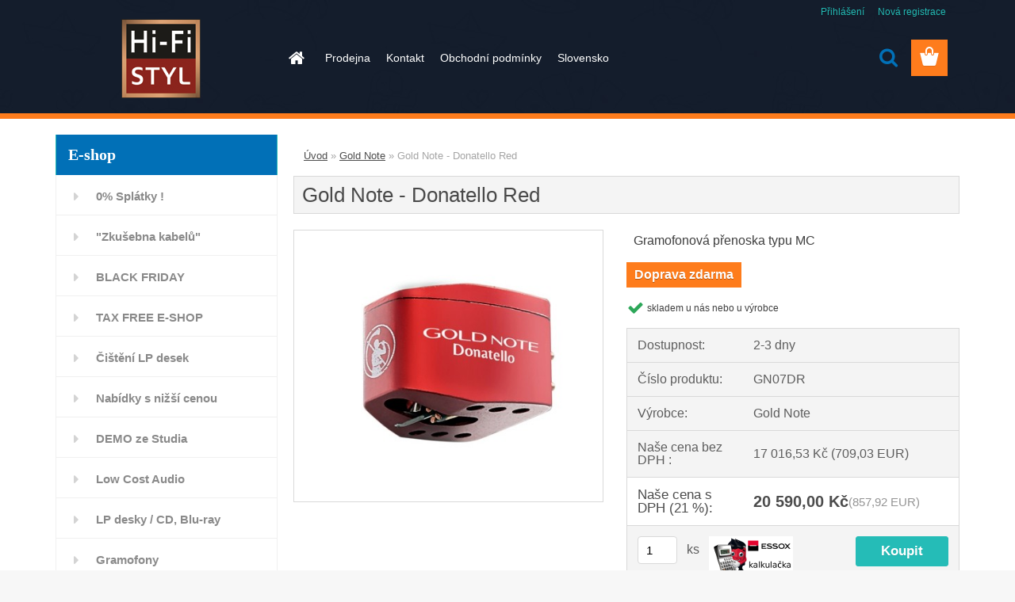

--- FILE ---
content_type: text/html; charset=utf-8
request_url: https://www.hifistyl.cz/Gold-Note-Donatello-Red-d1333.htm
body_size: 17528
content:

    <!DOCTYPE html>
    <html xmlns:og="http://ogp.me/ns#" xmlns:fb="http://www.facebook.com/2008/fbml" lang="cs" class="tmpl__3rs02">
      <head>
          <script>
              window.cookie_preferences = getCookieSettings('cookie_preferences');
              window.cookie_statistics = getCookieSettings('cookie_statistics');
              window.cookie_marketing = getCookieSettings('cookie_marketing');

              function getCookieSettings(cookie_name) {
                  if (document.cookie.length > 0)
                  {
                      cookie_start = document.cookie.indexOf(cookie_name + "=");
                      if (cookie_start != -1)
                      {
                          cookie_start = cookie_start + cookie_name.length + 1;
                          cookie_end = document.cookie.indexOf(";", cookie_start);
                          if (cookie_end == -1)
                          {
                              cookie_end = document.cookie.length;
                          }
                          return unescape(document.cookie.substring(cookie_start, cookie_end));
                      }
                  }
                  return false;
              }
          </script>
              <script type="text/javascript" src="https://c.seznam.cz/js/rc.js"></script>
              <title>Gold Note | Gold Note - Donatello Red | www.HiFiStyl.cz</title>
        <script type="text/javascript">var action_unavailable='action_unavailable';var id_language = 'cs';var id_country_code = 'CZ';var language_code = 'cs-CZ';var path_request = '/request.php';var type_request = 'POST';var cache_break = "2511"; var enable_console_debug = false; var enable_logging_errors = false;var administration_id_language = 'cs';var administration_id_country_code = 'CZ';</script>          <script type="text/javascript" src="//ajax.googleapis.com/ajax/libs/jquery/1.8.3/jquery.min.js"></script>
          <script type="text/javascript" src="//code.jquery.com/ui/1.12.1/jquery-ui.min.js" ></script>
                  <script src="/wa_script/js/jquery.hoverIntent.minified.js?_=2025-01-14-11-59" type="text/javascript"></script>
        <script type="text/javascript" src="/admin/jscripts/jquery.qtip.min.js?_=2025-01-14-11-59"></script>
                  <script src="/wa_script/js/jquery.selectBoxIt.min.js?_=2025-01-14-11-59" type="text/javascript"></script>
                  <script src="/wa_script/js/bs_overlay.js?_=2025-01-14-11-59" type="text/javascript"></script>
        <script src="/wa_script/js/bs_design.js?_=2025-01-14-11-59" type="text/javascript"></script>
        <script src="/admin/jscripts/wa_translation.js?_=2025-01-14-11-59" type="text/javascript"></script>
        <link rel="stylesheet" type="text/css" href="/css/jquery.selectBoxIt.wa_script.css?_=2025-01-14-11-59" media="screen, projection">
        <link rel="stylesheet" type="text/css" href="/css/jquery.qtip.lupa.css?_=2025-01-14-11-59">
        
                  <script src="/wa_script/js/jquery.colorbox-min.js?_=2025-01-14-11-59" type="text/javascript"></script>
          <link rel="stylesheet" type="text/css" href="/css/colorbox.css?_=2025-01-14-11-59">
          <script type="text/javascript">
            jQuery(document).ready(function() {
              (function() {
                function createGalleries(rel) {
                  var regex = new RegExp(rel + "\\[(\\d+)]"),
                      m, group = "g_" + rel, groupN;
                  $("a[rel*=" + rel + "]").each(function() {
                    m = regex.exec(this.getAttribute("rel"));
                    if(m) {
                      groupN = group + m[1];
                    } else {
                      groupN = group;
                    }
                    $(this).colorbox({
                      rel: groupN,
                      slideshow:false,
                       maxWidth: "85%",
                       maxHeight: "85%",
                       returnFocus: false
                    });
                  });
                }
                createGalleries("lytebox");
                createGalleries("lyteshow");
              })();
            });</script>
          <script type="text/javascript">
      function init_products_hovers()
      {
        jQuery(".product").hoverIntent({
          over: function(){
            jQuery(this).find(".icons_width_hack").animate({width: "130px"}, 300, function(){});
          } ,
          out: function(){
            jQuery(this).find(".icons_width_hack").animate({width: "10px"}, 300, function(){});
          },
          interval: 40
        });
      }
      jQuery(document).ready(function(){

        jQuery(".param select, .sorting select").selectBoxIt();

        jQuery(".productFooter").click(function()
        {
          var $product_detail_link = jQuery(this).parent().find("a:first");

          if($product_detail_link.length && $product_detail_link.attr("href"))
          {
            window.location.href = $product_detail_link.attr("href");
          }
        });
        init_products_hovers();
        
        ebar_details_visibility = {};
        ebar_details_visibility["user"] = false;
        ebar_details_visibility["basket"] = false;

        ebar_details_timer = {};
        ebar_details_timer["user"] = setTimeout(function(){},100);
        ebar_details_timer["basket"] = setTimeout(function(){},100);

        function ebar_set_show($caller)
        {
          var $box_name = $($caller).attr("id").split("_")[0];

          ebar_details_visibility["user"] = false;
          ebar_details_visibility["basket"] = false;

          ebar_details_visibility[$box_name] = true;

          resolve_ebar_set_visibility("user");
          resolve_ebar_set_visibility("basket");
        }

        function ebar_set_hide($caller)
        {
          var $box_name = $($caller).attr("id").split("_")[0];

          ebar_details_visibility[$box_name] = false;

          clearTimeout(ebar_details_timer[$box_name]);
          ebar_details_timer[$box_name] = setTimeout(function(){resolve_ebar_set_visibility($box_name);},300);
        }

        function resolve_ebar_set_visibility($box_name)
        {
          if(   ebar_details_visibility[$box_name]
             && jQuery("#"+$box_name+"_detail").is(":hidden"))
          {
            jQuery("#"+$box_name+"_detail").slideDown(300);
          }
          else if(   !ebar_details_visibility[$box_name]
                  && jQuery("#"+$box_name+"_detail").not(":hidden"))
          {
            jQuery("#"+$box_name+"_detail").slideUp(0, function() {
              $(this).css({overflow: ""});
            });
          }
        }

        
        jQuery("#user_icon, #basket_icon").hoverIntent({
          over: function(){
            ebar_set_show(this);
            
          } ,
          out: function(){
            ebar_set_hide(this);
          },
          interval: 40
        });
        
        jQuery("#user_icon").click(function(e)
        {
          if(jQuery(e.target).attr("id") == "user_icon")
          {
            window.location.href = "https://www.hifistyl.cz/hifistyl/e-login/";
          }
        });

        jQuery("#basket_icon").click(function(e)
        {
          if(jQuery(e.target).attr("id") == "basket_icon")
          {
            window.location.href = "https://www.hifistyl.cz/hifistyl/e-basket/";
          }
        });
      
      });
    </script>        <meta http-equiv="Content-language" content="cs">
        <meta http-equiv="Content-Type" content="text/html; charset=utf-8">
        <meta name="language" content="czech">
        <meta name="keywords" content="gold,note,donatello,red">
        <meta name="description" content="Vývoj této přenosky trval více než dva roky a cílem bylo navrhnout nejlépe znějící přenosku ve své kategorii. Výsledek překonal očekávání.">
        <meta name="revisit-after" content="1 Days">
        <meta name="distribution" content="global">
        <meta name="expires" content="never">
                  <meta name="expires" content="never">
                    <link rel="previewimage" href="https://www.hifistyl.cz/fotky34707/fotos/_vyr_1333Gold-Note---Donatello-Red.jpg" />
                    <link rel="canonical" href="https://www.hifistyl.cz/Gold-Note-Donatello-Red-d1333.htm?tab=description"/>
          <meta property="og:image" content="http://www.hifistyl.cz/fotky34707/fotos/_vyr_1333Gold-Note---Donatello-Red.jpg" />
<meta property="og:image:secure_url" content="https://www.hifistyl.cz/fotky34707/fotos/_vyr_1333Gold-Note---Donatello-Red.jpg" />
<meta property="og:image:type" content="image/jpeg" />

<meta name="google-site-verification" content="5IyopHcOI-EOPix3becWqpl2chAMTZXD4CjA19mjk-0"/>            <meta name="robots" content="index, follow">
                    <link rel="stylesheet" type="text/css" href="/css/lang_dependent_css/lang_cs.css?_=2025-01-14-11-59" media="screen, projection">
                <link rel='stylesheet' type='text/css' href='/wa_script/js/styles.css?_=2025-01-14-11-59'>
        <script language='javascript' type='text/javascript' src='/wa_script/js/javascripts.js?_=2025-01-14-11-59'></script>
        <script language='javascript' type='text/javascript' src='/wa_script/js/check_tel.js?_=2025-01-14-11-59'></script>
          <script src="/assets/javascripts/buy_button.js?_=2025-01-14-11-59"></script>
            <script type="text/javascript" src="/wa_script/js/bs_user.js?_=2025-01-14-11-59"></script>
        <script type="text/javascript" src="/wa_script/js/bs_fce.js?_=2025-01-14-11-59"></script>
        <script type="text/javascript" src="/wa_script/js/bs_fixed_bar.js?_=2025-01-14-11-59"></script>
        <script type="text/javascript" src="/bohemiasoft/js/bs.js?_=2025-01-14-11-59"></script>
        <script src="/wa_script/js/jquery.number.min.js?_=2025-01-14-11-59" type="text/javascript"></script>
        <script type="text/javascript">
            BS.User.id = 34707;
            BS.User.domain = "hifistyl";
            BS.User.is_responsive_layout = true;
            BS.User.max_search_query_length = 50;
            BS.User.max_autocomplete_words_count = 5;

            WA.Translation._autocompleter_ambiguous_query = ' Hledavý výraz je pro našeptávač příliš obecný. Zadejte prosím další znaky, slova nebo pokračujte odesláním formuláře pro vyhledávání.';
            WA.Translation._autocompleter_no_results_found = ' Nebyly nalezeny žádné produkty ani kategorie.';
            WA.Translation._error = " Chyba";
            WA.Translation._success = " Nastaveno";
            WA.Translation._warning = " Upozornění";
            WA.Translation._multiples_inc_notify = '<p class="multiples-warning"><strong>Tento produkt je možné objednat pouze v násobcích #inc#. </strong><br><small>Vámi zadaný počet kusů byl navýšen dle tohoto násobku.</small></p>';
            WA.Translation._shipping_change_selected = " Změnit...";
            WA.Translation._shipping_deliver_to_address = " Zásilka bude doručena na zvolenou adresu";

            BS.Design.template = {
              name: "3rs02",
              is_selected: function(name) {
                if(Array.isArray(name)) {
                  return name.indexOf(this.name) > -1;
                } else {
                  return name === this.name;
                }
              }
            };
            BS.Design.isLayout3 = true;
            BS.Design.templates = {
              TEMPLATE_ARGON: "argon",TEMPLATE_NEON: "neon",TEMPLATE_CARBON: "carbon",TEMPLATE_XENON: "xenon",TEMPLATE_AURUM: "aurum",TEMPLATE_CUPRUM: "cuprum",TEMPLATE_ERBIUM: "erbium",TEMPLATE_CADMIUM: "cadmium",TEMPLATE_BARIUM: "barium",TEMPLATE_CHROMIUM: "chromium",TEMPLATE_SILICIUM: "silicium",TEMPLATE_IRIDIUM: "iridium",TEMPLATE_INDIUM: "indium",TEMPLATE_OXYGEN: "oxygen",TEMPLATE_HELIUM: "helium",TEMPLATE_FLUOR: "fluor",TEMPLATE_FERRUM: "ferrum",TEMPLATE_TERBIUM: "terbium",TEMPLATE_URANIUM: "uranium",TEMPLATE_ZINCUM: "zincum",TEMPLATE_CERIUM: "cerium",TEMPLATE_KRYPTON: "krypton",TEMPLATE_THORIUM: "thorium",TEMPLATE_ETHERUM: "etherum",TEMPLATE_KRYPTONIT: "kryptonit",TEMPLATE_TITANIUM: "titanium",TEMPLATE_PLATINUM: "platinum"            };
        </script>
        <!-- Google Tag Manager -->
<script>(function(w,d,s,l,i){w[l]=w[l]||[];w[l].push({'gtm.start':
new Date().getTime(),event:'gtm.js'});var f=d.getElementsByTagName(s)[0],
j=d.createElement(s),dl=l!='dataLayer'?'&l='+l:'';j.async=true;j.src=
'https://www.googletagmanager.com/gtm.js?id='+i+dl;f.parentNode.insertBefore(j,f);
})(window,document,'script','dataLayer','GTM-MZZDQN4');</script>
<!-- End Google Tag Manager -->
          <script src="/js/progress_button/modernizr.custom.js"></script>
                      <link rel="stylesheet" type="text/css" href="/bower_components/owl.carousel/dist/assets/owl.carousel.min.css" />
            <link rel="stylesheet" type="text/css" href="/bower_components/owl.carousel/dist/assets/owl.theme.default.min.css" />
            <script src="/bower_components/owl.carousel/dist/owl.carousel.min.js"></script>
                    <link rel="stylesheet" type="text/css" href="//static.bohemiasoft.com/jave/style.css?_=2025-01-14-11-59" media="screen">
                    <link rel="stylesheet" type="text/css" href="/css/font-awesome.4.7.0.min.css" media="screen">
          <link rel="stylesheet" type="text/css" href="/sablony/nove/3rs02/3rs02blue/css/product_var3.css?_=2025-01-14-11-59" media="screen">
                    <link rel="stylesheet"
                type="text/css"
                id="tpl-editor-stylesheet"
                href="/sablony/nove/3rs02/3rs02blue/css/colors.css?_=2025-01-14-11-59"
                media="screen">

          <meta name="viewport" content="width=device-width, initial-scale=1.0">
          <link rel="stylesheet" 
                   type="text/css" 
                   href="https://static.bohemiasoft.com/custom-css/argon.css?_1764923345" 
                   media="screen"><style type="text/css">
               <!--#site_logo{
                  width: 275px;
                  height: 100px;
                  background-image: url('/fotky34707/design_setup/images/custom_image_logo.png?cache_time=1474539044');
                  background-repeat: no-repeat;
                  
                }html body .myheader { 
          
          border: black;
          background-repeat: repeat;
          background-position: 0px 0px;
          
        }#page_background{
                  background-image: none;
                  background-repeat: repeat;
                  background-position: 0px 0px;
                  background-color: #ffffff;
                }.bgLupa{
                  padding: 0;
                  border: none;
                }

 :root { 
 }
-->
                </style>          <link rel="stylesheet" type="text/css" href="/fotky34707/design_setup/css/user_defined.css?_=1412776785" media="screen, projection">
                    <script type="text/javascript" src="/admin/jscripts/wa_dialogs.js?_=2025-01-14-11-59"></script>
        <script async src="https://www.googletagmanager.com/gtag/js?id=UA-90673749-1"></script><script>
window.dataLayer = window.dataLayer || [];
function gtag(){dataLayer.push(arguments);}
gtag('js', new Date());
gtag('config', 'UA-90673749-1', { debug_mode: true });
</script>        <script type="text/javascript" src="/wa_script/js/search_autocompleter.js?_=2025-01-14-11-59"></script>
                <link rel="stylesheet" type="text/css" href="/assets/vendor/magnific-popup/magnific-popup.css" />
      <script src="/assets/vendor/magnific-popup/jquery.magnific-popup.js"></script>
      <script type="text/javascript">
        BS.env = {
          decPoint: ",",
          basketFloatEnabled: false        };
      </script>
      <script type="text/javascript" src="/node_modules/select2/dist/js/select2.min.js"></script>
      <script type="text/javascript" src="/node_modules/maximize-select2-height/maximize-select2-height.min.js"></script>
      <script type="text/javascript">
        (function() {
          $.fn.select2.defaults.set("language", {
            noResults: function() {return " Nenalezeny žádné položky"},
            inputTooShort: function(o) {
              var n = o.minimum - o.input.length;
              return " Prosím zadejte #N# nebo více znaků.".replace("#N#", n);
            }
          });
          $.fn.select2.defaults.set("width", "100%")
        })();

      </script>
      <link type="text/css" rel="stylesheet" href="/node_modules/select2/dist/css/select2.min.css" />
      <script type="text/javascript" src="/wa_script/js/countdown_timer.js?_=2025-01-14-11-59"></script>
      <script type="text/javascript" src="/wa_script/js/app.js?_=2025-01-14-11-59"></script>
      <script type="text/javascript" src="/node_modules/jquery-validation/dist/jquery.validate.min.js"></script>

      
          </head>
      <body class="lang-cs layout3 not-home page-product-detail page-product-1333 basket-empty slider_available template-slider-disabled vat-payer-y alternative-currency-y" >
        <a name="topweb"></a>
        
  <div id="responsive_layout_large"></div><div id="page">    <script type="text/javascript">
      var responsive_articlemenu_name = ' Menu';
      var responsive_eshopmenu_name = ' E-shop';
    </script>
        <link rel="stylesheet" type="text/css" href="/css/masterslider.css?_=2025-01-14-11-59" media="screen, projection">
    <script type="text/javascript" src="/js/masterslider.min.js"></script>
    <div class="myheader">
                <div class="navigate_bar">
            <div class="logo-wrapper">
            <a id="site_logo" href="//www.hifistyl.cz" class="mylogo" aria-label="Logo"></a>
    </div>
                        <!--[if IE 6]>
    <style>
    #main-menu ul ul{visibility:visible;}
    </style>
    <![endif]-->

    
    <div id="topmenu"><!-- TOPMENU -->
            <div id="main-menu" class="">
                 <ul>
            <li class="eshop-menu-home">
              <a href="//www.hifistyl.cz" class="top_parent_act" aria-label="Homepage">
                              </a>
            </li>
          </ul>
          
<ul><li class="eshop-menu-9 eshop-menu-order-1 eshop-menu-odd"><a href="/Prodejna-a9_0.htm"  class="top_parent">Prodejna</a>
</li></ul>
<ul><li class="eshop-menu-5 eshop-menu-order-2 eshop-menu-even"><a href="/Kontakt-a5_0.htm"  class="top_parent">Kontakt</a>
</li></ul>
<ul><li class="eshop-menu-12 eshop-menu-order-3 eshop-menu-odd"><a href="/Obchodni-podminky-a12_0.htm"  class="top_parent">Obchodní podmínky</a>
</li></ul>
<ul><li class="eshop-menu-10 eshop-menu-order-4 eshop-menu-even"><a href="/Slovensko-a10_0.htm"  class="top_parent">Slovensko</a>
</li></ul>      </div>
    </div><!-- END TOPMENU -->
        <div id="search">
      <form name="search" id="searchForm" action="/search-engine.htm" method="GET" enctype="multipart/form-data">
        <label for="q" class="title_left2"> Hľadanie</label>
        <p>
          <input name="slovo" type="text" class="inputBox" id="q" placeholder=" Zadejte text vyhledávání" maxlength="50">
          
          <input type="hidden" id="source_service" value="www.webareal.cz">
        </p>
        <div class="wrapper_search_submit">
          <input type="submit" class="search_submit" aria-label="search" name="search_submit" value="">
        </div>
        <div id="search_setup_area">
          <input id="hledatjak2" checked="checked" type="radio" name="hledatjak" value="2">
          <label for="hledatjak2">Hledat ve zboží</label>
          <br />
          <input id="hledatjak1"  type="radio" name="hledatjak" value="1">
          <label for="hledatjak1">Hledat v článcích</label>
                    <script type="text/javascript">
            function resolve_search_mode_visibility()
            {
              if (jQuery('form[name=search] input').is(':focus'))
              {
                if (jQuery('#search_setup_area').is(':hidden'))
                {
                  jQuery('#search_setup_area').slideDown(400);
                }
              }
              else
              {
                if (jQuery('#search_setup_area').not(':hidden'))
                {
                  jQuery('#search_setup_area').slideUp(400);
                }
              }
            }

            $('form[name=search] input').click(function() {
              this.focus();
            });

            jQuery('form[name=search] input')
                .focus(function() {
                  resolve_search_mode_visibility();
                })
                .blur(function() {
                  setTimeout(function() {
                    resolve_search_mode_visibility();
                  }, 1000);
                });

          </script>
                  </div>
      </form>
    </div>
          </div>
          </div>
    <script type="text/javascript" src="/wa_script/js/wz_tooltip.js"></script><!-- Google Tag Manager (noscript) -->
<noscript><iframe src="https://www.googletagmanager.com/ns.html?id=GTM-MZZDQN4"
height="0" width="0" style="display:none;visibility:hidden"></iframe></noscript>
<!-- End Google Tag Manager (noscript) -->
<div id="page_background">      <div class="hack-box"><!-- HACK MIN WIDTH FOR IE 5, 5.5, 6  -->
                  <div id="masterpage" ><!-- MASTER PAGE -->
              <div id="header">          </div><!-- END HEADER -->
          
  <div id="ebar" class="" >        <div id="ebar_set">
                <div id="user_icon">

                            <div id="user_detail">
                    <div id="user_arrow_tag"></div>
                    <div id="user_content_tag">
                        <div id="user_content_tag_bg">
                            <a href="/hifistyl/e-login/"
                               class="elink user_login_text"
                               >
                               Přihlášení                            </a>
                            <a href="/hifistyl/e-register/"
                               class="elink user-logout user_register_text"
                               >
                               Nová registrace                            </a>
                        </div>
                    </div>
                </div>
            
        </div>
        
                <div id="basket_icon" >
            <div id="basket_detail">
                <div id="basket_arrow_tag"></div>
                <div id="basket_content_tag">
                    <a id="quantity_tag" href="/hifistyl/e-basket" rel="nofollow" class="elink"><span class="quantity_count">0</span></a>
                                    </div>
            </div>
        </div>
                <a id="basket_tag"
           href="hifistyl/e-basket"
           rel="nofollow"
           class="elink">
            <span id="basket_tag_left">&nbsp;</span>
            <span id="basket_tag_right">
                0 ks            </span>
        </a>
                </div></div>          <div id="aroundpage"><!-- AROUND PAGE -->
            
      <!-- LEFT BOX -->
      <div id="left-box">
              <div class="menu-typ-1" id="left_eshop">
                <p class="title_left_eshop">E-shop</p>
          
        <div id="inleft_eshop">
          <div class="leftmenu2">
                <ul class="root-eshop-menu">
              <li class="leftmenuDef category-menu-196 category-menu-order-1 category-menu-odd">
          <a href="/0-Splatky-c196_0_1.htm">            <strong>
              0% Splátky !            </strong>
            </a>        </li>

                <li class="leftmenuDef category-menu-72 category-menu-order-2 category-menu-even">
          <a href="/Zkusebna-kabelu-c72_0_1.htm">            <strong>
              &quot;Zkušebna kabelů&quot;            </strong>
            </a>        </li>

                <li class="leftmenuDef category-menu-75 category-menu-order-3 category-menu-odd">
          <a href="/BLACK-FRIDAY-c75_0_1.htm">            <strong>
              BLACK FRIDAY            </strong>
            </a>        </li>

                <li class="leftmenuDef category-menu-102 category-menu-order-4 category-menu-even">
          <a href="/TAX-FREE-E-SHOP-c102_0_1.htm">            <strong>
              TAX FREE E-SHOP            </strong>
            </a>        </li>

                <li class="leftmenuDef category-menu-94 category-menu-order-5 category-menu-odd">
          <a href="/Cisteni-LP-desek-c94_0_1.htm">            <strong>
              Čištění LP desek            </strong>
            </a>        </li>

                <li class="leftmenuDef category-menu-58 category-menu-order-6 category-menu-even">
          <a href="/Nabidky-s-nizsi-cenou-c58_0_1.htm">            <strong>
              Nabídky s nižší cenou            </strong>
            </a>        </li>

                <li class="leftmenuDef category-menu-66 category-menu-order-7 category-menu-odd">
          <a href="/DEMO-ze-Studia-c66_0_1.htm">            <strong>
              DEMO ze Studia            </strong>
            </a>        </li>

                <li class="leftmenuDef category-menu-185 category-menu-order-8 category-menu-even">
          <a href="/Low-Cost-Audio-c185_0_1.htm">            <strong>
              Low Cost Audio            </strong>
            </a>        </li>

                <li class="leftmenuDef category-menu-126 category-menu-order-9 category-menu-odd">
          <a href="/LP-desky-CD-Blu-ray-c126_0_1.htm">            <strong>
              LP desky / CD, Blu-ray            </strong>
            </a>        </li>

                <li class="leftmenuDef category-menu-90 category-menu-order-10 category-menu-even">
          <a href="/Gramofony-c90_0_1.htm">            <strong>
              Gramofony            </strong>
            </a>        </li>

                <li class="leftmenuDef category-menu-131 category-menu-order-11 category-menu-odd">
          <a href="/MM-a-MC-prenosky-c131_0_1.htm">            <strong>
              MM a MC přenosky            </strong>
            </a>        </li>

                <li class="leftmenuDef category-menu-92 category-menu-order-12 category-menu-even">
          <a href="/Gramofony-prislusenstvi-c92_0_1.htm">            <strong>
              Gramofony - příslušenství            </strong>
            </a>        </li>

                <li class="leftmenuDef category-menu-129 category-menu-order-13 category-menu-odd">
          <a href="/Prislusenstvi-Mobile-Fidelity-c129_0_1.htm">            <strong>
              Příslušenství Mobile Fidelity            </strong>
            </a>        </li>

                <li class="leftmenuDef category-menu-93 category-menu-order-14 category-menu-even">
          <a href="/Gramofony-predzesilovace-c93_0_1.htm">            <strong>
              Gramofony - předzesilovače            </strong>
            </a>        </li>

                <li class="leftmenuDef category-menu-40 category-menu-order-15 category-menu-odd">
          <a href="/Integrovane-zesilovace-c40_0_1.htm">            <strong>
              Integrované zesilovače            </strong>
            </a>        </li>

                <li class="leftmenuDef category-menu-156 category-menu-order-16 category-menu-even">
          <a href="/Koncove-zesilovace-c156_0_1.htm">            <strong>
              Koncové zesilovače            </strong>
            </a>        </li>

                <li class="leftmenuDef category-menu-103 category-menu-order-17 category-menu-odd">
          <a href="/Stereo-Receivery-c103_0_1.htm">            <strong>
              Stereo Receivery            </strong>
            </a>        </li>

                <li class="leftmenuDef category-menu-38 category-menu-order-18 category-menu-even">
          <a href="/AV-Receivery-procesory-c38_0_1.htm">            <strong>
              AV Receivery + procesory            </strong>
            </a>        </li>

                <li class="leftmenuDef category-menu-182 category-menu-order-19 category-menu-odd">
          <a href="/Streamery-c182_0_1.htm">            <strong>
              Streamery            </strong>
            </a>        </li>

                <li class="leftmenuDef category-menu-111 category-menu-order-20 category-menu-even">
          <a href="/CD-prehravace-c111_0_1.htm">            <strong>
              CD přehrávače            </strong>
            </a>        </li>

                <li class="leftmenuDef category-menu-147 category-menu-order-21 category-menu-odd">
          <a href="/DAC-Bluetooth-c147_0_1.htm">            <strong>
              DAC  /  Bluetooth            </strong>
            </a>        </li>

                <li class="leftmenuDef category-menu-89 category-menu-order-22 category-menu-even">
          <a href="/4K-Ultra-HD-prehravace-c89_0_1.htm">            <strong>
              4K Ultra HD přehrávače            </strong>
            </a>        </li>

                <li class="leftmenuDef category-menu-104 category-menu-order-23 category-menu-odd">
          <a href="/Aktivni-reprosoustavy-c104_0_1.htm">            <strong>
              Aktívní reprosoustavy            </strong>
            </a>        </li>

                <li class="leftmenuDef category-menu-32 category-menu-order-24 category-menu-even">
          <a href="/Reproduktory-regalovky-c32_0_1.htm">            <strong>
              Reproduktory &quot; regálovky &quot;            </strong>
            </a>        </li>

                <li class="leftmenuDef category-menu-33 category-menu-order-25 category-menu-odd">
          <a href="/Reproduktory-sloupy-c33_0_1.htm">            <strong>
              Reproduktory &quot; sloupy &quot;            </strong>
            </a>        </li>

                <li class="leftmenuDef category-menu-173 category-menu-order-26 category-menu-even">
          <a href="/Reproduktory-stropni-c173_0_1.htm">            <strong>
              Reproduktory stropní            </strong>
            </a>        </li>

                <li class="leftmenuDef category-menu-174 category-menu-order-27 category-menu-odd">
          <a href="/Reproduktory-instalacni-c174_0_1.htm">            <strong>
              Reproduktory instalační            </strong>
            </a>        </li>

                <li class="leftmenuDef category-menu-188 category-menu-order-28 category-menu-even">
          <a href="/Reproduktory-IN-WALL-c188_0_1.htm">            <strong>
              Reproduktory  IN-WALL            </strong>
            </a>        </li>

                <li class="leftmenuDef category-menu-189 category-menu-order-29 category-menu-odd">
          <a href="/Reproduktory-ON-WALL-c189_0_1.htm">            <strong>
              Reproduktory  ON-WALL            </strong>
            </a>        </li>

                <li class="leftmenuDef category-menu-105 category-menu-order-30 category-menu-even">
          <a href="/Reproduktory-pro-domaci-kino-c105_0_1.htm">            <strong>
              Reproduktory pro domácí kino            </strong>
            </a>        </li>

                <li class="leftmenuDef category-menu-165 category-menu-order-31 category-menu-odd">
          <a href="/Subwoofery-c165_0_1.htm">            <strong>
              Subwoofery            </strong>
            </a>        </li>

                <li class="leftmenuDef category-menu-116 category-menu-order-32 category-menu-even">
          <a href="/Venkovni-reproduktory-c116_0_1.htm">            <strong>
              Venkovní reproduktory            </strong>
            </a>        </li>

                <li class="leftmenuDef category-menu-36 category-menu-order-33 category-menu-odd">
          <a href="/Prislusenstvi-c36_0_1.htm">            <strong>
              Příslušenství            </strong>
            </a>        </li>

                <li class="leftmenuDef category-menu-110 category-menu-order-34 category-menu-even">
          <a href="/Sluchatka-c110_0_1.htm">            <strong>
              Sluchátka            </strong>
            </a>        </li>

                <li class="leftmenuDef category-menu-142 category-menu-order-35 category-menu-odd">
          <a href="/RCA-Audio-kabely-c142_0_1.htm">            <strong>
              RCA Audio kabely            </strong>
            </a>        </li>

                <li class="leftmenuDef category-menu-143 category-menu-order-36 category-menu-even">
          <a href="/XLR-Audio-kabely-c143_0_1.htm">            <strong>
              XLR Audio kabely            </strong>
            </a>        </li>

                <li class="leftmenuDef category-menu-144 category-menu-order-37 category-menu-odd">
          <a href="/Digitalni-coaxialni-kabely-c144_0_1.htm">            <strong>
              Digitální coaxiální kabely            </strong>
            </a>        </li>

                <li class="leftmenuDef category-menu-145 category-menu-order-38 category-menu-even">
          <a href="/Digitalni-opticke-kabely-c145_0_1.htm">            <strong>
              Digitální optické kabely            </strong>
            </a>        </li>

                <li class="leftmenuDef category-menu-146 category-menu-order-39 category-menu-odd">
          <a href="/Reproduktorove-kabely-c146_0_1.htm">            <strong>
              Reproduktorové kabely            </strong>
            </a>        </li>

                <li class="leftmenuDef category-menu-148 category-menu-order-40 category-menu-even">
          <a href="/Sitove-kabely-a-filtry-230-V-c148_0_1.htm">            <strong>
              Síťové kabely a filtry 230 V            </strong>
            </a>        </li>

                <li class="leftmenuDef category-menu-91 category-menu-order-41 category-menu-odd">
          <a href="/USB-kabely-a-redukce-c91_0_1.htm">            <strong>
              USB kabely a redukce            </strong>
            </a>        </li>

                <li class="leftmenuDef category-menu-155 category-menu-order-42 category-menu-even">
          <a href="/HDMI-c155_0_1.htm">            <strong>
              HDMI            </strong>
            </a>        </li>

                <li class="leftmenuDef category-menu-194 category-menu-order-43 category-menu-odd">
          <a href="/LAN-digital-audio-streaming-c194_0_1.htm">            <strong>
              LAN digital audio streaming            </strong>
            </a>        </li>

                <li class="leftmenuDef category-menu-76 category-menu-order-44 category-menu-even">
          <a href="/AQ-Acoustique-Quality-c76_0_1.htm">            <strong>
              AQ - Acoustique Quality            </strong>
            </a>        </li>

                <li class="leftmenuDef category-menu-2 category-menu-order-45 category-menu-odd">
          <a href="/Arcam-c2_0_1.htm">            <strong>
              Arcam            </strong>
            </a>        </li>

                <li class="leftmenuDef category-menu-98 category-menu-order-46 category-menu-even">
          <a href="/Audioquest-c98_0_1.htm">            <strong>
              Audioquest            </strong>
            </a>        </li>

                <li class="leftmenuDef category-menu-68 category-menu-order-47 category-menu-odd">
          <a href="/Audiovector-c68_0_1.htm">            <strong>
              Audiovector            </strong>
            </a>        </li>

                <li class="leftmenuDef category-menu-192 category-menu-order-48 category-menu-even">
          <a href="/Auralic-c192_0_1.htm">            <strong>
              Auralic            </strong>
            </a>        </li>

                <li class="leftmenuDef category-menu-139 category-menu-order-49 category-menu-odd">
          <a href="/Bluesound-c139_0_1.htm">            <strong>
              Bluesound            </strong>
            </a>        </li>

                <li class="leftmenuDef category-menu-4 category-menu-order-50 category-menu-even">
          <a href="/Cambridge-Audio-c4_0_1.htm">            <strong>
              Cambridge Audio            </strong>
            </a>        </li>

                <li class="leftmenuDef category-menu-160 category-menu-order-51 category-menu-odd">
          <a href="/Cabasse-c160_0_1.htm">            <strong>
              Cabasse            </strong>
            </a>        </li>

                <li class="leftmenuDef category-menu-7 category-menu-order-52 category-menu-even">
          <a href="/Dali-c7_0_1.htm">            <strong>
              Dali            </strong>
            </a>        </li>

                <li class="leftmenuDef category-menu-162 category-menu-order-53 category-menu-odd">
          <a href="/Dynaudio-c162_0_1.htm">            <strong>
              Dynaudio            </strong>
            </a>        </li>

                <li class="leftmenuDef category-menu-152 category-menu-order-54 category-menu-even">
          <a href="/Emotiva-c152_0_1.htm">            <strong>
              Emotiva            </strong>
            </a>        </li>

                <li class="leftmenuDef category-menu-181 category-menu-order-55 category-menu-odd">
          <a href="/English-Electric-c181_0_1.htm">            <strong>
              English Electric            </strong>
            </a>        </li>

                <li class="leftmenuDef category-menu-180 category-menu-order-56 category-menu-even">
          <a href="/EverSolo-c180_0_1.htm">            <strong>
              EverSolo            </strong>
            </a>        </li>

                <li class="leftmenuDef category-menu-138 category-menu-order-57 category-menu-odd">
          <a href="/DS-Audio-c138_0_1.htm">            <strong>
              DS Audio            </strong>
            </a>        </li>

                <li class="leftmenuDef category-menu-70 category-menu-order-58 category-menu-even">
          <a href="/Focal-c70_0_1.htm">            <strong>
              Focal            </strong>
            </a>        </li>

                <li class="leftmenuDef category-menu-136 category-menu-order-59 category-menu-odd">
          <a href="/Focal-sluchatka-c136_0_1.htm">            <strong>
              Focal - sluchátka            </strong>
            </a>        </li>

                <li class="leftmenuDef category-menu-172 category-menu-order-60 category-menu-even">
          <a href="/Furutech-c172_0_1.htm">            <strong>
              Furutech            </strong>
            </a>        </li>

                <li class="leftmenuAct category-menu-117 category-menu-order-61 category-menu-odd">
          <a href="/Gold-Note-c117_0_1.htm">            <strong>
              Gold Note            </strong>
            </a>        </li>

            <ul class="eshop-submenu level-2">
          </ul>
      <style>
        #left-box .remove_point a::before
        {
          display: none;
        }
      </style>
            <li class="leftmenuDef category-menu-53 category-menu-order-62 category-menu-even">
          <a href="/Hegel-c53_0_1.htm">            <strong>
              Hegel            </strong>
            </a>        </li>

                <li class="leftmenuDef category-menu-178 category-menu-order-63 category-menu-odd">
          <a href="/GoldenEar-c178_0_1.htm">            <strong>
              GoldenEar            </strong>
            </a>        </li>

                <li class="leftmenuDef category-menu-50 category-menu-order-64 category-menu-even">
          <a href="/Chord-Company-c50_0_1.htm">            <strong>
              Chord Company            </strong>
            </a>        </li>

                <li class="leftmenuDef category-menu-141 category-menu-order-65 category-menu-odd">
          <a href="/Chord-Electronics-c141_0_1.htm">            <strong>
              Chord Electronics            </strong>
            </a>        </li>

                <li class="leftmenuDef category-menu-199 category-menu-order-66 category-menu-even">
          <a href="/Integra-c199_0_1.htm">            <strong>
              Integra            </strong>
            </a>        </li>

                <li class="leftmenuDef category-menu-109 category-menu-order-67 category-menu-odd">
          <a href="/IsoTek-c109_0_1.htm">            <strong>
              IsoTek            </strong>
            </a>        </li>

                <li class="leftmenuDef category-menu-195 category-menu-order-68 category-menu-even">
          <a href="/JBL-c195_0_1.htm">            <strong>
              JBL            </strong>
            </a>        </li>

                <li class="leftmenuDef category-menu-170 category-menu-order-69 category-menu-odd">
          <a href="/JBL-repro-c170_0_1.htm">            <strong>
              JBL  repro            </strong>
            </a>        </li>

                <li class="leftmenuDef category-menu-187 category-menu-order-70 category-menu-even">
          <a href="/KECES-Audio-c187_0_1.htm">            <strong>
              KECES Audio            </strong>
            </a>        </li>

                <li class="leftmenuDef category-menu-201 category-menu-order-71 category-menu-odd">
          <a href="/KEF-c201_0_1.htm">            <strong>
              KEF            </strong>
            </a>        </li>

                <li class="leftmenuDef category-menu-183 category-menu-order-72 category-menu-even">
          <a href="/Lindemann-c183_0_1.htm">            <strong>
              Lindemann            </strong>
            </a>        </li>

                <li class="leftmenuDef category-menu-191 category-menu-order-73 category-menu-odd">
          <a href="/Matrix-Audio-c191_0_1.htm">            <strong>
              Matrix Audio            </strong>
            </a>        </li>

                <li class="leftmenuDef category-menu-19 category-menu-order-74 category-menu-even">
          <a href="/Monitor-Audio-c19_0_1.htm">            <strong>
              Monitor Audio            </strong>
            </a>        </li>

                <li class="leftmenuDef category-menu-190 category-menu-order-75 category-menu-odd">
          <a href="/Monitor-Audio-Install-c190_0_1.htm">            <strong>
              Monitor Audio / Install            </strong>
            </a>        </li>

                <li class="leftmenuDef category-menu-197 category-menu-order-76 category-menu-even">
          <a href="/Musical-Fidelity-c197_0_1.htm">            <strong>
              Musical Fidelity            </strong>
            </a>        </li>

                <li class="leftmenuDef category-menu-20 category-menu-order-77 category-menu-odd">
          <a href="/Naim-c20_0_1.htm">            <strong>
              Naim            </strong>
            </a>        </li>

                <li class="leftmenuDef category-menu-171 category-menu-order-78 category-menu-even">
          <a href="/NAD-c171_0_1.htm">            <strong>
              NAD            </strong>
            </a>        </li>

                <li class="leftmenuDef category-menu-151 category-menu-order-79 category-menu-odd">
          <a href="/NEO-c151_0_1.htm">            <strong>
              NEO            </strong>
            </a>        </li>

                <li class="leftmenuDef category-menu-21 category-menu-order-80 category-menu-even">
          <a href="/Onkyo-c21_0_1.htm">            <strong>
              Onkyo            </strong>
            </a>        </li>

                <li class="leftmenuDef category-menu-135 category-menu-order-81 category-menu-odd">
          <a href="/Primare-c135_0_1.htm">            <strong>
              Primare            </strong>
            </a>        </li>

                <li class="leftmenuDef category-menu-24 category-menu-order-82 category-menu-even">
          <a href="/Pro-Ject-c24_0_1.htm">            <strong>
              Pro-Ject             </strong>
            </a>        </li>

                <li class="leftmenuDef category-menu-149 category-menu-order-83 category-menu-odd">
          <a href="/Pro-Ject-gramofony-c149_0_1.htm">            <strong>
              Pro-Ject  gramofony            </strong>
            </a>        </li>

                <li class="leftmenuDef category-menu-95 category-menu-order-84 category-menu-even">
          <a href="/Purist-Audio-Design-c95_0_1.htm">            <strong>
              Purist Audio Design            </strong>
            </a>        </li>

                <li class="leftmenuDef category-menu-164 category-menu-order-85 category-menu-odd">
          <a href="/RCM-Audio-c164_0_1.htm">            <strong>
              RCM Audio            </strong>
            </a>        </li>

                <li class="leftmenuDef category-menu-168 category-menu-order-86 category-menu-even">
          <a href="/Roksan-c168_0_1.htm">            <strong>
              Roksan            </strong>
            </a>        </li>

                <li class="leftmenuDef category-menu-186 category-menu-order-87 category-menu-odd">
          <a href="/ROTEL-c186_0_1.htm">            <strong>
              ROTEL            </strong>
            </a>        </li>

                <li class="leftmenuDef category-menu-124 category-menu-order-88 category-menu-even">
          <a href="/Q-Acoustics-c124_0_1.htm">            <strong>
              Q Acoustics            </strong>
            </a>        </li>

                <li class="leftmenuDef category-menu-49 category-menu-order-89 category-menu-odd">
          <a href="/QED-c49_0_1.htm">            <strong>
              QED            </strong>
            </a>        </li>

                <li class="leftmenuDef category-menu-69 category-menu-order-90 category-menu-even">
          <a href="/Revel-c69_0_1.htm">            <strong>
              Revel            </strong>
            </a>        </li>

                <li class="leftmenuDef category-menu-177 category-menu-order-91 category-menu-odd">
          <a href="/SoundCare-c177_0_1.htm">            <strong>
              SoundCare            </strong>
            </a>        </li>

                <li class="leftmenuDef category-menu-159 category-menu-order-92 category-menu-even">
          <a href="/Tellurium-Q-c159_0_1.htm">            <strong>
              Tellurium Q            </strong>
            </a>        </li>

                <li class="leftmenuDef category-menu-193 category-menu-order-93 category-menu-odd">
          <a href="/Tellurium-Q-Statement-II-c193_0_1.htm">            <strong>
              Tellurium Q  Statement II            </strong>
            </a>        </li>

                <li class="leftmenuDef category-menu-175 category-menu-order-94 category-menu-even">
          <a href="/Wilson-c175_0_1.htm">            <strong>
              Wilson            </strong>
            </a>        </li>

                <li class="leftmenuDef category-menu-184 category-menu-order-95 category-menu-odd">
          <a href="/WiiM-c184_0_1.htm">            <strong>
              WiiM            </strong>
            </a>        </li>

                <li class="leftmenuDef category-menu-31 category-menu-order-96 category-menu-even">
          <a href="/Yamaha-c31_0_1.htm">            <strong>
              Yamaha            </strong>
            </a>        </li>

                <li class="leftmenuDef category-menu-59 category-menu-order-97 category-menu-odd">
          <a href="/YBA-c59_0_1.htm">            <strong>
              YBA            </strong>
            </a>        </li>

                <li class="leftmenuDef category-menu-153 category-menu-order-98 category-menu-even">
          <a href="/Zorloo-only-CZ-and-Slovakia-c153_0_1.htm">            <strong>
              Zorloo - only CZ and Slovakia            </strong>
            </a>        </li>

                <li class="leftmenuDef category-menu-154 category-menu-order-99 category-menu-odd">
          <a href="/Zorloo-EU-c154_0_1.htm">            <strong>
              Zorloo EU            </strong>
            </a>        </li>

                <li class="leftmenuDef category-menu-44 category-menu-order-100 category-menu-even">
          <a href="/Do-kancelare-nebo-ordinace-c44_0_1.htm">            <strong>
              Do kanceláře nebo ordinace            </strong>
            </a>        </li>

                <li class="leftmenuDef category-menu-46 category-menu-order-101 category-menu-odd">
          <a href="/Transport-to-EU-c46_0_1.htm">            <strong>
              Transport to EU            </strong>
            </a>        </li>

                <li class="leftmenuDef category-menu-133 category-menu-order-102 category-menu-even">
          <a href="/Zvyhodnene-sety-c133_0_1.htm">            <strong>
              Zvýhodněné sety            </strong>
            </a>        </li>

            </ul>
      <style>
        #left-box .remove_point a::before
        {
          display: none;
        }
      </style>
              </div>
        </div>

        
        <div id="footleft1">
                  </div>

            </div>
          <div id="left3">
      <div id="inleft3_top"></div>
      <div id="inleft3">
        <p style="text-align: center;"><a href="/SHOP-TAX-FREE-c102_0_1.htm"><img style="border: 1px solid black;" src="/fotky34707/1_Obrazky/Shop_TAX_FREE.jpg" alt="" width="210" height="210" /></a></p>
<p style="text-align: center;"><span style="font-family: trebuchet ms,geneva; font-size: medium;"><span style="font-size: medium; font-family: trebuchet ms,geneva;">______________________________</span></span></p>
<p style="text-align: center;"><span style="font-family: trebuchet ms,geneva; font-size: medium;"><span style="font-size: medium; font-family: trebuchet ms,geneva;"> </span></span></p>
<p style="text-align: center;"><img src="/fotky34707/1_Obrazky/Pro_Ject/projectreferencephonopartner210.png" alt="" width="210" height="168" /></p>
<p style="text-align: center;"><span style="font-family: trebuchet ms,geneva; font-size: medium;"><span style="font-size: medium; font-family: trebuchet ms,geneva;">______________________________</span></span></p>
<p style="text-align: center;"><span style="font-family: trebuchet ms,geneva; font-size: medium;"><span style="font-size: medium; font-family: trebuchet ms,geneva;"><a href="/QED-PERFORMANCE-Y-SW-Adaptor-d1615.htm"><img src="/fotky34707/1_Obrazky/QED/QED_PERFORMANCE_Y-SW_Adaptor.jpg" alt="" width="220" height="220" /></a><br></span></span></p>
<p> </p>
<p style="text-align: center;"><a rel="noopener" href="/QED-c49_0_1.htm" target="_blank"><img src="/fotky34707/1_Obrazky/QED/QED_REFERENCE_Audio_40_3.jpeg" alt="" width="220" height="220" /></a></p>
<p style="text-align: center;"><a rel="noopener" href="/QED-c49_0_1.htm" target="_blank"><img src="/fotky34707/1_Obrazky/QED/xt-40-front-banner4.png" alt="" width="220" height="162" /></a></p>
<p style="text-align: center;"><a rel="noopener" href="/QED-Supremus-U-nas-k-poslechu-d991.htm" target="_blank"><img src="/fotky34707/1_Obrazky/QED/supremus1.jpg" alt="" width="220" height="510" /></a></p>
<p style="text-align: center;"><span style="font-family: trebuchet ms,geneva; font-size: medium;"><span style="font-size: medium; font-family: trebuchet ms,geneva;"><span style="font-family: trebuchet ms,geneva; font-size: medium;"><span style="font-size: medium; font-family: trebuchet ms,geneva;">______________________________</span></span></span></span></p>
<p style="text-align: center;"><span style="font-family: trebuchet ms,geneva; font-size: medium;"><span style="font-size: medium; font-family: trebuchet ms,geneva;"> </span></span></p>
<p style="text-align: center;"><span style="font-family: trebuchet ms,geneva; font-size: medium;"><span style="font-size: medium; font-family: trebuchet ms,geneva;"> </span></span></p>
<p><span style="font-size: medium;"><strong><span style="font-family: helvetica;"><img style="display: block; margin-left: auto; margin-right: auto;" src="/fotky34707/1_Obrazky/Chord/Logo_Chord.jpeg" alt="" width="190" height="97" /></span></strong></span></p>
<p><span style="font-size: medium;"><strong><span style="font-family: helvetica;"><img style="display: block; margin-left: auto; margin-right: auto;" src="/fotky34707/1_Obrazky/Chord/Cobra_VEE_3_RCA_2.jpeg" alt="" width="190" height="183" /></span></strong></span></p>
<p><span style="font-size: medium;"><strong><span style="font-family: helvetica;"><img style="display: block; margin-left: auto; margin-right: auto;" src="/fotky34707/1_Obrazky/Chord/Cadenza_Reference_RCA_2.jpeg" alt="" width="190" height="182" /></span></strong></span></p>
<p><span style="font-size: medium;"><strong><span style="font-family: helvetica;"><span style="font-size: medium;"><strong><span style="font-family: helvetica;"><img style="display: block; margin-left: auto; margin-right: auto;" src="/fotky34707/1_Obrazky/Chord/Chorus_Reference_XLR.jpeg" alt="" width="190" height="190" /></span></strong></span></span></strong></span></p>
<p><span style="font-size: medium;"><strong><span style="font-family: helvetica;"><img style="display: block; margin-left: auto; margin-right: auto;" src="/fotky34707/1_Obrazky/Chord/Crimson_VEE_3_2.jpeg" alt="" width="190" height="180" /></span></strong></span></p>
<p><span style="font-size: medium;"><strong><span style="font-family: helvetica;"><img style="display: block; margin-left: auto; margin-right: auto;" src="/fotky34707/1_Obrazky/Chord/HDMI_AC_R_2.jpeg" alt="" width="190" height="253" /></span></strong></span></p>
<p><span style="font-size: medium;"><strong><span style="font-family: helvetica;"><img style="display: block; margin-left: auto; margin-right: auto;" src="/fotky34707/1_Obrazky/Chord/C-screen_speaker.jpeg" alt="" width="190" height="175" /></span></strong></span></p>
<p><span style="font-size: medium;"><strong><span style="font-family: helvetica;"><img style="display: block; margin-left: auto; margin-right: auto;" src="/fotky34707/1_Obrazky/Chord/USB_SilverPlus_4.jpeg" alt="" width="190" height="190" /></span></strong></span></p>
<p><span style="font-size: medium;"><strong><span style="font-family: helvetica;"><img style="display: block; margin-left: auto; margin-right: auto;" src="/fotky34707/1_Obrazky/Chord/USB_SilverPlus_C.jpeg" alt="" width="190" height="133" /></span></strong></span></p>
<p style="text-align: center;"> </p>
<p style="text-align: center;"><span style="font-size: medium;"><span style="font-family: helvetica;"><span style="font-family: trebuchet ms,geneva;">______________________________</span></span></span></p>
<p><span style="font-size: medium;"><strong><span style="font-family: helvetica;"><span style="font-family: trebuchet ms,geneva;"> </span></span></strong></span></p>
<p style="text-align: center;"><a rel="noopener" href="https://premiumrbclub.cz/" target="_blank"><span style="font-size: large; font-family: trebuchet ms,geneva;"><span style="font-size: medium;"><span style="font-family: helvetica;"><span style="font-family: trebuchet ms,geneva;"><img src="/fotky34707/1_Obrazky/RB-Club-1.jpeg" alt="" width="190" height="190" /></span></span></span></span></a></p>
<p style="text-align: center;"><a rel="noopener" href="https://premiumrbclub.cz/" target="_blank"><span style="font-size: large; font-family: trebuchet ms,geneva;"><span style="font-size: medium;"><span style="font-family: helvetica;"><span style="font-family: trebuchet ms,geneva;"><img src="/fotky34707/1_Obrazky/RB-Club-2.jpeg" alt="" width="190" height="180" /></span></span></span></span></a></p>
<p style="margin-bottom: 0cm; text-align: center;"><strong><span style="font-family: trebuchet ms,geneva; font-size: large;">Ušetřete zde 10 %</span></strong></p>
<p style="margin-bottom: 0cm; text-align: center;"><strong><span style="font-family: trebuchet ms,geneva; font-size: large;">s vybranými platebními</span></strong></p>
<p style="margin-bottom: 0cm; text-align: center;"><strong><span style="font-family: trebuchet ms,geneva; font-size: large;">kartami od Raiffeisenbank!</span></strong></p>              </div>
      <div id="inleft3_foot"></div>
    </div>
          </div><!-- END LEFT BOX -->
            <div id="right-box"><!-- RIGHT BOX2 -->
              </div><!-- END RIGHT BOX -->
      

            <hr class="hide">
                        <div id="centerpage2"><!-- CENTER PAGE -->
              <div id="incenterpage2"><!-- in the center -->
                <script type="text/javascript">
  var product_information = {
    id: '1333',
    name: 'Gold Note - Donatello Red',
    brand: '',
    price: '20590',
    category: 'Gold Note',
    is_variant: false,
    variant_id: 0  };
</script>
        <div id="fb-root"></div>
    <script>(function(d, s, id) {
            var js, fjs = d.getElementsByTagName(s)[0];
            if (d.getElementById(id)) return;
            js = d.createElement(s); js.id = id;
            js.src = "//connect.facebook.net/ cs_CZ/all.js#xfbml=1&appId=";
            fjs.parentNode.insertBefore(js, fjs);
        }(document, 'script', 'facebook-jssdk'));</script>
      <script type="application/ld+json">
      {
        "@context": "http://schema.org",
        "@type": "Product",
                "name": "Gold Note - Donatello Red",
        "description": "Vývoj této přenosky trval více než dva roky a cílem bylo navrhnout nejlépe znějící přenosku ve své kategorii. Výsledek",
                "image": "https://www.hifistyl.cz/fotky34707/fotos/_vyr_1333Gold-Note---Donatello-Red.jpg",
                "gtin13": "",
        "mpn": "",
        "sku": "GN07DR",
        "brand": "Gold Note",

        "offers": {
            "@type": "Offer",
            "availability": "https://schema.org/InStock",
            "price": "20590.00",
"priceCurrency": "CZK",
"priceValidUntil": "2036-01-18",
            "url": "https://www.hifistyl.cz/Gold-Note-Donatello-Red-d1333.htm"
        }
      }
</script>
              <script type="application/ld+json">
{
    "@context": "http://schema.org",
    "@type": "BreadcrumbList",
    "itemListElement": [
    {
        "@type": "ListItem",
        "position": 1,
        "item": {
            "@id": "https://www.hifistyl.cz",
            "name": "Home"
            }
    },     {
        "@type": "ListItem",
        "position": 2,
        "item": {
            "@id": "https://www.hifistyl.cz/Gold-Note-c117_0_1.htm",
            "name": "Gold Note"
        }
        },
    {
        "@type": "ListItem",
        "position": 3,
        "item": {
            "@id": "https://www.hifistyl.cz/Gold-Note-Donatello-Red-d1333.htm",
            "name": "Gold Note - Donatello Red"
    }
    }
]}
</script>
          <script type="text/javascript" src="/wa_script/js/bs_variants.js?date=2462013"></script>
  <script type="text/javascript" src="/wa_script/js/rating_system.js"></script>
  <script type="text/javascript">
    <!--
    $(document).ready(function () {
      BS.Variants.register_events();
      BS.Variants.id_product = 1333;
    });

    function ShowImage2(name, width, height, domen) {
      window.open("/wa_script/image2.php?soub=" + name + "&domena=" + domen, "", "toolbar=no,scrollbars=yes,location=no,status=no,width=" + width + ",height=" + height + ",resizable=1,screenX=20,screenY=20");
    }
    ;
    // --></script>
  <script type="text/javascript">
    <!--
    function Kontrola() {
      if (document.theForm.autor.value == "") {
        document.theForm.autor.focus();
        BS.ui.popMessage.alert("Musíte vyplnit své jméno");
        return false;
      }
      if (document.theForm.email.value == "") {
        document.theForm.email.focus();
        BS.ui.popMessage.alert("Musíte vyplnit svůj email");
        return false;
      }
      if (document.theForm.titulek.value == "") {
        document.theForm.titulek.focus();
        BS.ui.popMessage.alert("Vyplňte název příspěvku");
        return false;
      }
      if (document.theForm.prispevek.value == "") {
        document.theForm.prispevek.focus();
        BS.ui.popMessage.alert("Zadejte text příspěvku");
        return false;
      }
      if (document.theForm.captcha.value == "") {
        document.theForm.captcha.focus();
        BS.ui.popMessage.alert("Opište bezpečnostní kód");
        return false;
      }
      if (jQuery("#captcha_image").length > 0 && jQuery("#captcha_input").val() == "") {
        jQuery("#captcha_input").focus();
        BS.ui.popMessage.alert("Opiště text z bezpečnostního obrázku");
        return false;
      }

      }

      -->
    </script>
          <script type="text/javascript" src="/wa_script/js/detail.js?date=2022-06-01"></script>
          <script type="text/javascript">
      product_price = "20590";
    product_price_non_ceil =   "20590.000";
    currency = "Kč";
    currency_position = "1";
    tax_subscriber = "a";
    ceny_jak = "0";
    desetiny = "2";
    dph = "21";
    currency_second = "EUR";
    currency_second_rate = "0.041667";
    lang = "";    </script>
          <script>
          related_click = false;
          $(document).ready(function () {
              $(".buy_btn").on("click", function(){
                    related_click = true;
              });

              $("#buy_btn, #buy_prg").on("click", function () {
                  var variant_selected_reload = false;
                  var url = window.location.href;
                  if (url.indexOf('?variant=not_selected') > -1)
                  {
                      url = window.location.href;
                  }
                  else
                  {
                      url = window.location.href + "?variant=not_selected";
                  }
                  if ($("#1SelectBoxIt").length !== undefined)
                  {
                      var x = $("#1SelectBoxIt").attr("aria-activedescendant");
                      if (x == 0)
                      {
                          variant_selected_reload = true;
                          document.cookie = "variantOne=unselected;path=/";
                      }
                      else
                      {
                          var id_ciselnik = $("#1SelectBoxItOptions #" + x).attr("data-val");
                          document.cookie = "variantOne=" + id_ciselnik + ";path=/";
                      }
                  }
                  else if ($("#1SelectBoxItText").length !== undefined)
                  {
                      var x = $("#1SelectBoxItText").attr("data-val");
                      if (x == 0)
                      {
                          variant_selected_reload = true;
                          document.cookie = "variantOne=unselected;path=/";
                      }
                      else
                      {
                          var id_ciselnik = $("#1SelectBoxItOptions #" + x).attr("data-val");
                          document.cookie = "variantOne=" + id_ciselnik + ";path=/";
                      }
                  }
                  if ($("#2SelectBoxIt").length !== undefined)
                  {
                      var x = $("#2SelectBoxIt").attr("aria-activedescendant");
                      if (x == 0)
                      {
                          variant_selected_reload = true;
                          document.cookie = "variantTwo=unselected;path=/";
                      }
                      else
                      {
                          var id_ciselnik = $("#2SelectBoxItOptions #" + x).attr("data-val");
                          document.cookie = "variantTwo=" + id_ciselnik + ";path=/";
                      }
                  }
                  else if ($("#2SelectBoxItText").length !== undefined)
                  {
                      var x = $("#2SelectBoxItText").attr("data-val");
                      if (x == 0)
                      {
                          variant_selected_reload = true;
                          document.cookie = "variantTwo=unselected;path=/";
                      }
                      else
                      {
                          var id_ciselnik = $("#2SelectBoxItOptions #" + x).attr("data-val");
                          document.cookie = "variantTwo=" + id_ciselnik + ";path=/";
                      }
                  }
                  if ($("#3SelectBoxIt").length !== undefined)
                  {
                      var x = $("#3SelectBoxIt").attr("aria-activedescendant");
                      if (x == 0)
                      {
                          variant_selected_reload = true;
                          document.cookie = "variantThree=unselected;path=/";
                      }
                      else
                      {
                          var id_ciselnik = $("#3SelectBoxItOptions #" + x).attr("data-val");
                          document.cookie = "variantThree=" + id_ciselnik + ";path=/";
                      }
                  }
                  else if ($("#3SelectBoxItText").length !== undefined)
                  {
                      var x = $("#3SelectBoxItText").attr("data-val");
                      if (x == 0)
                      {
                          variant_selected_reload = true;
                          document.cookie = "variantThree=unselected;path=/";
                      }
                      else
                      {
                          var id_ciselnik = $("#3SelectBoxItOptions #" + x).attr("data-val");
                          document.cookie = "variantThree=" + id_ciselnik + ";path=/";
                      }
                  }
                  if(variant_selected_reload == true)
                  {
                      jQuery("input[name=variant_selected]").remove();
                      window.location.replace(url);
                      return false;
                  }
              });
          });
      </script>
          <div id="wherei"><!-- wherei -->
            <p>
        <a href="/">Úvod</a>
        <span class="arrow">&#187;</span>
                           <a href="/Gold-Note-c117_0_1.htm">Gold Note</a>
                            <span class="arrow">&#187;</span>        <span class="active">Gold Note - Donatello Red</span>
      </p>
    </div><!-- END wherei -->
    <pre></pre>
        <div class="product-detail-container in-stock-y" > <!-- MICRODATA BOX -->
              <h1>Gold Note - Donatello Red</h1>
              <div class="detail-box-product" data-idn="299134523"><!--DETAIL BOX -->
                  <div class="product-status-place"><h2 class="second-product-name">Gramofonová přenoska typu MC</h2>    <p class="product-status">
                <span class="ico_shiping">Doprava zdarma</span>
              </p>
    </div>                <div class="col-l"><!-- col-l-->
                        <div class="image"><!-- image-->
                                <a href="/fotky34707/fotos/_vyr_1333Gold-Note---Donatello-Red.jpg"
                   rel="lytebox"
                   title="Gold Note - Donatello Red"
                   aria-label="Gold Note - Donatello Red">
                    <span class="img" id="magnify_src">
                      <img                               id="detail_src_magnifying_small"
                              src="/fotky34707/fotos/_vyr_1333Gold-Note---Donatello-Red.jpg"
                              width="200" border=0
                              alt="Gold Note - Donatello Red"
                              title="Gold Note - Donatello Red">
                    </span>
                                        <span class="image_foot"><span class="ico_magnifier"
                                                     title="Gold Note - Donatello Red">&nbsp;</span></span>
                      
                                    </a>
                            </div>
              <!-- END image-->
              <div class="break"></div>
                      </div><!-- END col-l-->
        <div class="box-spc"><!-- BOX-SPC -->
          <div class="col-r"><!-- col-r-->
                          <div class="stock_yes">skladem u nás nebo u výrobce</div>
                          <div class="break"><p>&nbsp;</p></div>
                                    <div class="detail-info"><!-- detail info-->
              <form style="margin: 0pt; padding: 0pt; vertical-align: bottom;"
                    action="/buy-product.htm?pid=1333" method="post">
                                <table class="cart" width="100%">
                  <col>
                  <col width="9%">
                  <col width="14%">
                  <col width="14%">
                  <tbody>
                                      <tr class="before_variants stock-line stock-line-stock_yes">
                      <td class="stock-label" width="35%">Dostupnost:</td>
                      <td colspan="3" width="65%" class="prices stock-cell">
                        <span class="fleft stock-text">2-3 dny</span>
                        <input type="hidden" name="availability"
                               value="2-3 dny">
                      </td>
                    </tr>
                                        <tr class="before_variants product-number">
                      <td width="35%" class="product-number-text">Číslo produktu: </td>
                      <td colspan="3" width="65%" class="prices product-number-text"><span class="fleft">
                            GN07DR</span>
                        <input type="hidden" name="number"
                               value="GN07DR">
                      </td>
                    </tr>
                                          <tr class="before_variants product-variants-1">
                        <td width="35%"
                            class="product-variants-text-1">Výrobce:  </td>
                        <td colspan="3" width="65%" class="product-variants-value-1">
                                                            <span class="fleft">
                                    Gold Note                                </span>
                                                          <input type="hidden"
                                 name="Výrobce"
                                 value="Gold Note">
                        </td>
                      </tr>
                      
                          <tr class="product-total-vat">
                        <td class="name-price-novat product-total-text">Naše cena bez DPH                          :
                        </td>
                        <td colspan="3" class="prices product-total-value">
                              <span class="price-novat fleft">
      17&nbsp;016,53&nbsp;Kč<font size=1> (709,03&nbsp;EUR)</font>    </span>
    <input type="hidden" name="nase_cena" value="">
                            </td>
                      </tr>
                                            <tr class="total">
                        <td class="price-desc left">Naše cena s DPH (21&nbsp;%):</td>
                        <td colspan="3" class="prices">
                          <div align="left" >
                                <span class="price-vat" content="CZK">
     <span class="price-value def_color" content="20590,00">
        20&nbsp;590,00&nbsp;Kč<font size=1> (857,92&nbsp;EUR)</font>     </span>
    </span>
    <input type="hidden" name="nase_cena" value="">
                              </div>
                        </td>
                      </tr>
                                          <tr class="product-cart-info">
                      <td colspan="4">
                            <div class="fleft product-cart-info-text"><br>do košíku:</div>
    <div class="fright textright product-cart-info-value">
                          <input value="1" name="kusy" id="kusy" maxlength="6" size="6" type="text" data-product-info='{"count_type":0,"multiples":0}' class="quantity-input"  aria-label="kusy">
                <span class="count">&nbsp;
        ks      </span>&nbsp;
                        <input type="submit"
                 id="buy_btn"
                 class="product-cart-btn buy-button-action buy-button-action-17"
                 data-id="1333"
                 data-variant-id="0"
                 name="send_submit"
                 value="Koupit"
          >
          <input type="hidden" id="buy_click" name="buy_click" value="detail">
                      <br>
                <br>
    <a href="#" title="Splátková kalkulačka Essox - bude otevřeno nové okno prohlížeče. Je možné, že tuto akci se Váš prohlížeč pokusí zablokovat" onClick="window.open('https://e-smlouvy.essox.cz/?ESXCode=5&ESXAuth=[base64]', '_blank', 'toolbar=0, resizable=1, status=1, width=710, height=660');">
      <img src="/admin/imagescz/essox_kalkulacka.png" height="53" width="106" alt="Splátková kalkulačka Essox" style="display: inline; border: none; margin: 0px; padding: 0px 0px 0px 0px; vertical-align: bottom;">
    </a>

        </div>
                          </td>
                    </tr>
                                    </tbody>
                </table>
                <input type="hidden" name="pageURL" value ="http://www.hifistyl.cz/Gold-Note-Donatello-Red-d1333.htm">              </form>
            </div><!-- END detail info-->
            <div class="break"></div>
          </div><!-- END col-r-->
        </div><!-- END BOX-SPC -->
              </div><!-- END DETAIL BOX -->
    </div><!-- MICRODATA BOX -->
    <div class="break"></div>
    <div class="part selected" id="description"><!--description-->
    <div class="spc">
        <h3>Popis produktu</h3>
    <p style="text-align: justify;"><span style="font-family: helvetica; font-size: medium;">Vývoj této přenosky trval více než dva roky a cílem bylo navrhnout nejlépe znějící přenosku ve své kategorii. Výsledek překonal očekávání. Sofistikovaným počítačovým programem vytvarované masivní tělo z opracovaného hliníku je odolné a přitom lehké. Přesný mikroeliptický diamantový hrot vyvinutý ve výhradní spolupráci s Adamant-Namiki je navržený pro špičkový zvukový výsledek. Donatello Red disponuje dlouhými pozlacenými pinovými konektory, které jsou navrženy tak, aby vytvořily dokonalé spojení s ramenem, což zaručuje minimální energetickou disperzi i lepší uzemnění. Výsledkem je ideálně čisté pozadí s dokonalým prokreslením zvukové scény.</span></p>
<p style="text-align: justify;"><span style="font-family: helvetica; font-size: medium;">Donatello Red je přenoska typu MC s vysokou vnitřní impedancí a úrovní zisku, proto ji můžete snadno využít i s MM phono předzesilovačem.</span></p>
<p style="text-align: left;"><strong><span style="font-family: helvetica; font-size: medium;">Technická data:</span></strong></p>
<p style="text-align: left;"><span style="font-family: helvetica; font-size: medium;">Typ přenosky – MC High-Output </span></p>
<p style="text-align: left;"><span style="font-family: helvetica; font-size: medium;">Výstupní napětí – 1,8 mV </span></p>
<p style="text-align: left;"><span style="font-family: helvetica; font-size: medium;">Hmotnost – 7 g </span></p>
<p style="text-align: left;"><span style="font-family: helvetica; font-size: medium;">Impedance – 140 &#937; </span></p>
<p style="text-align: left;"><span style="font-family: helvetica; font-size: medium;">Doporučený přítlak – 1.8 – 2.1 g </span></p>
<p style="text-align: left;"><span style="font-family: helvetica; font-size: medium;">Frekvenční rozsah – 10-35.000 Hz </span></p>
<p style="text-align: left;"><span style="font-family: helvetica; font-size: medium;">Tvar hrotu – Micro Elliptical</span></p>
<p style="margin-bottom: 0cm;"><span style="font-family: helvetica;"><strong><span style="color: #ff0000;">K této přenosce dostanete od nás dárek:</span></strong></span></p>
<p style="margin-bottom: 0cm;"><span style="color: #ff0000; font-family: helvetica;">Vysoce kvalitní kartáček na čištění LP desek s uhlíkovými vlákny a antistatickým účinkem</span></p>
<p style="margin-bottom: 0cm;"><span style="color: #ff0000; font-family: helvetica;"> <a href="/Audioquest-Anti-Static-Record-Brush-d2505.htm" target="_blank" rel="noopener">Audioquest Anti-Static Record Brush</a>.</span></p>
<p style="text-align: left;"><span style="font-family: helvetica; font-size: medium;"><a href="https://www.akamaiaudio.it/download/manuals/Donatello_Red_ENG.pdf" target="_blank" rel="noopener"><img style="display: block; margin-left: auto; margin-right: auto;" src="/fotky34707/1_Obrazky/AAA/pdf_11.jpeg" alt="" width="120" height="120" /></a><br /></span></p>    </div>
  </div><!-- END description-->
		<script>
            window.dataLayer = window.dataLayer || [];
            function gtag(){dataLayer.push(arguments);}

            gtag('event', 'view_item', {
                item_id: 1333,
                item_name: 'Gold Note - Donatello Red',
                currency: 'CZK',
                value: 20590,
            });
		</script>
		              </div><!-- end in the center -->
              <div class="clear"></div>
                         </div><!-- END CENTER PAGE -->
            <div class="clear"></div>

            
                      </div><!-- END AROUND PAGE -->

          <div id="footer" ><!-- FOOTER -->

                          <div id="footer_left">
              Vytvořeno systémem <a href="http://www.webareal.cz" target="_blank">www.webareal.cz</a>            </div>
            <div id="footer_center">
                              <a id="footer_ico_home" href="/hifistyl" class="footer_icons">&nbsp;</a>
                <a id="footer_ico_map" href="/hifistyl/web-map" class="footer_icons">&nbsp;</a>
                <a id="footer_ico_print" href="#" class="print-button footer_icons" target="_blank" rel="nofollow">&nbsp;</a>
                <a id="footer_ico_topweb" href="#topweb" rel="nofollow" class="footer_icons">&nbsp;</a>
                            </div>
            <div id="footer_right" class="foot_created_by_res">
              Vytvořeno systémem <a href="http://www.webareal.cz" target="_blank">www.webareal.cz</a>            </div>
                        </div><!-- END FOOTER -->
                      </div><!-- END PAGE -->
        </div><!-- END HACK BOX -->
          </div>          <div id="und_footer" align="center">
              </div>
      </div>
  
  <script language="JavaScript" type="text/javascript">
$(window).ready(function() {
//	$(".loader").fadeOut("slow");
});
      function init_lupa_images()
    {
      if(jQuery('img.lupa').length)
      {
        jQuery('img.lupa, .productFooterContent').qtip(
        {
          onContentUpdate: function() { this.updateWidth(); },
          onContentLoad: function() { this.updateWidth(); },
          prerender: true,
          content: {
            text: function() {

              var $pID = '';

              if($(this).attr('rel'))
              {
                $pID = $(this).attr('rel');
              }
              else
              {
                $pID = $(this).parent().parent().find('img.lupa').attr('rel');
              }

              var $lupa_img = jQuery(".bLupa"+$pID+":first");

              if(!$lupa_img.length)
              { // pokud neni obrazek pro lupu, dame obrazek produktu
                $product_img = $(this).parent().parent().find('img.lupa:first');
                if($product_img.length)
                {
                  $lupa_img = $product_img.clone();
                }
              }
              else
              {
                $lupa_img = $lupa_img.clone()
              }

              return($lupa_img);
            }

          },
          position: {
            my: 'top left',
            target: 'mouse',
            viewport: $(window),
            adjust: {
              x: 15,  y: 15
            }
          },
          style: {
            classes: 'ui-tooltip-white ui-tooltip-shadow ui-tooltip-rounded',
            tip: {
               corner: false
            }
          },
          show: {
            solo: true,
            delay: 200
          },
          hide: {
            fixed: true
          }
        });
      }
    }
    $(document).ready(function() {
  $("#listaA a").click(function(){changeList();});
  $("#listaB a").click(function(){changeList();});
  if(typeof(init_lupa_images) === 'function')
  {
    init_lupa_images();
  }

  function changeList()
  {
    var className = $("#listaA").attr('class');
    if(className == 'selected')
    {
      $("#listaA").removeClass('selected');
      $("#listaB").addClass('selected');
      $("#boxMojeID, #mojeid_tab").show();
      $("#boxNorm").hide();
    }
    else
    {
      $("#listaA").addClass('selected');
      $("#listaB").removeClass('selected');
      $("#boxNorm").show();
      $("#boxMojeID, #mojeid_tab").hide();
   }
  }
  $(".print-button").click(function(e)
  {
    window.print();
    e.preventDefault();
    return false;
  })
});
</script>
  <span class="hide">ZjMwM</span></div><script src="/wa_script/js/wa_url_translator.js?d=1" type="text/javascript"></script><script type="text/javascript"> WA.Url_translator.enabled = true; WA.Url_translator.display_host = "/"; </script>    <script>
      var cart_local = {
        notInStock: "Požadované množství bohužel není na skladě.",
        notBoughtMin: " Tento produkt je nutné objednat v minimálním množství:",
        quantity: " Mn.",
        removeItem: " Odstranit"
      };
    </script>
    <script src="/wa_script/js/add_basket_fce.js?d=9&_= 2025-01-14-11-59" type="text/javascript"></script>    <script type="text/javascript">
        variant_general = 1;
    </script>
	    <script type="text/javascript">
      WA.Google_analytics = {
        activated: false
      };
    </script>
      <div id="top_loading_container" class="top_loading_containers" style="z-index: 99998;position: fixed; top: 0px; left: 0px; width: 100%;">
      <div id="top_loading_bar" class="top_loading_bars" style="height: 100%; width: 0;"></div>
    </div>
        <script type="text/javascript" charset="utf-8" src="/js/responsiveMenu.js?_=2025-01-14-11-59"></script>
    <script type="text/javascript">
    var responsive_articlemenu_name = ' Menu';
    $(document).ready(function(){
            var isFirst = false;
            var menu = new WA.ResponsiveMenu('#left-box');
      menu.setArticleSelector('#main-menu');
      menu.setEshopSelector('#left_eshop');
      menu.render();
            if($(".slider_available").is('body') || $(document.body).hasClass("slider-available")) {
        (function(form, $) {
          'use strict';
          var $form = $(form),
              expanded = false,
              $body = $(document.body),
              $input;
          var expandInput = function() {
            if(!expanded) {
              $form.addClass("expand");
              $body.addClass("search_act");
              expanded = true;
            }
          };
          var hideInput = function() {
            if(expanded) {
              $form.removeClass("expand");
              $body.removeClass("search_act");
              expanded = false;
            }
          };
          var getInputValue = function() {
            return $input.val().trim();
          };
          var setInputValue = function(val) {
            $input.val(val);
          };
          if($form.length) {
            $input = $form.find("input.inputBox");
            $form.on("submit", function(e) {
              if(!getInputValue()) {
                e.preventDefault();
                $input.focus();
              }
            });
            $input.on("focus", function(e) {
              expandInput();
            });
            $(document).on("click", function(e) {
              if(!$form[0].contains(e.target)) {
                hideInput();
                setInputValue("");
              }
            });
          }
        })("#searchForm", jQuery);
      }
          });
  </script>
  </body>
</html>

    <script type="text/javascript">
    //<![CDATA[
    var _hwq = _hwq || [];
        _hwq.push(['setKey', '441BFF50C7E82637BA74165EA5030566']);_hwq.push(['setTopPos', '60']);_hwq.push(['showWidget', '21']);(function() {
        var ho = document.createElement('script'); ho.type = 'text/javascript'; ho.async = true;
        ho.src = ('https:' == document.location.protocol ? 'https://ssl' : 'http://www') + '.heureka.cz/direct/i/gjs.php?n=wdgt&sak=441BFF50C7E82637BA74165EA5030566';
        var s = document.getElementsByTagName('script')[0]; s.parentNode.insertBefore(ho, s);
    })();
    //]]>
    </script>      <!-- Start of SmartSupp Live Chat script -->
      <script type="text/javascript">
      var _smartsupp = _smartsupp || {};
      _smartsupp.key = "6aa5ee1ac8b3c60e4a1b2c666bcd967c0b2f3a16";
      window.smartsupp||(function(d) {
        var s,c,o=smartsupp=function(){ o._.push(arguments)};o._=[];
        s=d.getElementsByTagName('script')[0];c=d.createElement('script');
        c.type='text/javascript';c.charset='utf-8';c.async=true;
        c.src='//www.smartsuppchat.com/loader.js';s.parentNode.insertBefore(c,s);
      })(document);

            smartsupp('variables', {
        orderedPrice: {
          label: " Hodnota zboží uživatele v košíku",
          value: "Nákupní košík je zatím prázdný"
        }
      });
      </script>
      <!-- End of SmartSupp Live Chat script -->
      <script>
        document.body.classList.add("live-chat-y");
      </script>
      